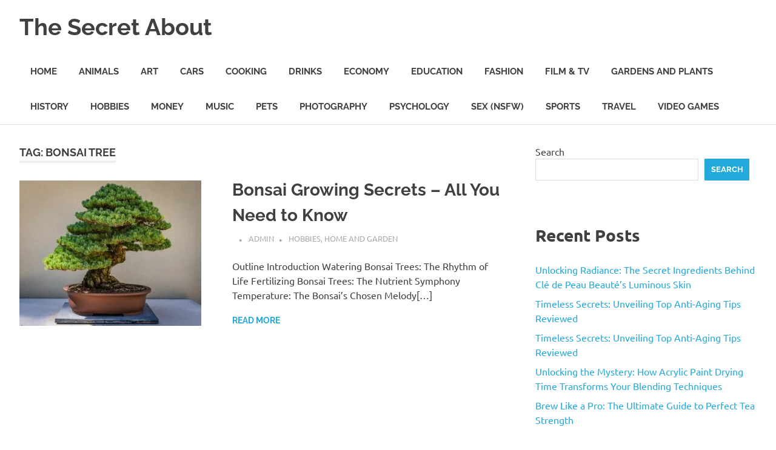

--- FILE ---
content_type: text/html; charset=UTF-8
request_url: https://thesecretabout.com/tag/bonsai-tree/
body_size: 14364
content:
<!DOCTYPE html>
<html lang="en-US">

<head>
<meta charset="UTF-8">
<meta name="viewport" content="width=device-width, initial-scale=1">
<link rel="profile" href="http://gmpg.org/xfn/11">
<link rel="pingback" href="https://thesecretabout.com/xmlrpc.php">

<meta name='robots' content='index, follow, max-image-preview:large, max-snippet:-1, max-video-preview:-1' />

	<!-- This site is optimized with the Yoast SEO plugin v26.8 - https://yoast.com/product/yoast-seo-wordpress/ -->
	<title>bonsai tree Archives - The Secret About</title>
	<link rel="canonical" href="https://thesecretabout.com/tag/bonsai-tree/" />
	<meta property="og:locale" content="en_US" />
	<meta property="og:type" content="article" />
	<meta property="og:title" content="bonsai tree Archives - The Secret About" />
	<meta property="og:url" content="https://thesecretabout.com/tag/bonsai-tree/" />
	<meta property="og:site_name" content="The Secret About" />
	<meta name="twitter:card" content="summary_large_image" />
	<script type="application/ld+json" class="yoast-schema-graph">{"@context":"https://schema.org","@graph":[{"@type":"CollectionPage","@id":"https://thesecretabout.com/tag/bonsai-tree/","url":"https://thesecretabout.com/tag/bonsai-tree/","name":"bonsai tree Archives - The Secret About","isPartOf":{"@id":"https://thesecretabout.com/#website"},"primaryImageOfPage":{"@id":"https://thesecretabout.com/tag/bonsai-tree/#primaryimage"},"image":{"@id":"https://thesecretabout.com/tag/bonsai-tree/#primaryimage"},"thumbnailUrl":"https://thesecretabout.com/wp-content/uploads/2023/08/paewrnasovy.jpg","breadcrumb":{"@id":"https://thesecretabout.com/tag/bonsai-tree/#breadcrumb"},"inLanguage":"en-US"},{"@type":"ImageObject","inLanguage":"en-US","@id":"https://thesecretabout.com/tag/bonsai-tree/#primaryimage","url":"https://thesecretabout.com/wp-content/uploads/2023/08/paewrnasovy.jpg","contentUrl":"https://thesecretabout.com/wp-content/uploads/2023/08/paewrnasovy.jpg","width":1500,"height":1200,"caption":"green plant on brown clay pot"},{"@type":"BreadcrumbList","@id":"https://thesecretabout.com/tag/bonsai-tree/#breadcrumb","itemListElement":[{"@type":"ListItem","position":1,"name":"Home","item":"https://thesecretabout.com/"},{"@type":"ListItem","position":2,"name":"bonsai tree"}]},{"@type":"WebSite","@id":"https://thesecretabout.com/#website","url":"https://thesecretabout.com/","name":"The Secret About","description":"The secrets to the world around you, making your life easier everyday!","potentialAction":[{"@type":"SearchAction","target":{"@type":"EntryPoint","urlTemplate":"https://thesecretabout.com/?s={search_term_string}"},"query-input":{"@type":"PropertyValueSpecification","valueRequired":true,"valueName":"search_term_string"}}],"inLanguage":"en-US"}]}</script>
	<!-- / Yoast SEO plugin. -->


<link rel='dns-prefetch' href='//js.hs-scripts.com' />
<link rel="alternate" type="application/rss+xml" title="The Secret About &raquo; Feed" href="https://thesecretabout.com/feed/" />
<link rel="alternate" type="application/rss+xml" title="The Secret About &raquo; Comments Feed" href="https://thesecretabout.com/comments/feed/" />
<link rel="alternate" type="application/rss+xml" title="The Secret About &raquo; bonsai tree Tag Feed" href="https://thesecretabout.com/tag/bonsai-tree/feed/" />
<style id='wp-img-auto-sizes-contain-inline-css' type='text/css'>
img:is([sizes=auto i],[sizes^="auto," i]){contain-intrinsic-size:3000px 1500px}
/*# sourceURL=wp-img-auto-sizes-contain-inline-css */
</style>

<link rel='stylesheet' id='poseidon-theme-fonts-css' href='https://thesecretabout.com/wp-content/fonts/5b75702339a9fb01556fe637952d4a64.css?ver=20201110' type='text/css' media='all' />
<style id='wp-emoji-styles-inline-css' type='text/css'>

	img.wp-smiley, img.emoji {
		display: inline !important;
		border: none !important;
		box-shadow: none !important;
		height: 1em !important;
		width: 1em !important;
		margin: 0 0.07em !important;
		vertical-align: -0.1em !important;
		background: none !important;
		padding: 0 !important;
	}
/*# sourceURL=wp-emoji-styles-inline-css */
</style>
<link rel='stylesheet' id='wp-block-library-css' href='https://thesecretabout.com/wp-includes/css/dist/block-library/style.min.css?ver=6.9' type='text/css' media='all' />
<style id='wp-block-heading-inline-css' type='text/css'>
h1:where(.wp-block-heading).has-background,h2:where(.wp-block-heading).has-background,h3:where(.wp-block-heading).has-background,h4:where(.wp-block-heading).has-background,h5:where(.wp-block-heading).has-background,h6:where(.wp-block-heading).has-background{padding:1.25em 2.375em}h1.has-text-align-left[style*=writing-mode]:where([style*=vertical-lr]),h1.has-text-align-right[style*=writing-mode]:where([style*=vertical-rl]),h2.has-text-align-left[style*=writing-mode]:where([style*=vertical-lr]),h2.has-text-align-right[style*=writing-mode]:where([style*=vertical-rl]),h3.has-text-align-left[style*=writing-mode]:where([style*=vertical-lr]),h3.has-text-align-right[style*=writing-mode]:where([style*=vertical-rl]),h4.has-text-align-left[style*=writing-mode]:where([style*=vertical-lr]),h4.has-text-align-right[style*=writing-mode]:where([style*=vertical-rl]),h5.has-text-align-left[style*=writing-mode]:where([style*=vertical-lr]),h5.has-text-align-right[style*=writing-mode]:where([style*=vertical-rl]),h6.has-text-align-left[style*=writing-mode]:where([style*=vertical-lr]),h6.has-text-align-right[style*=writing-mode]:where([style*=vertical-rl]){rotate:180deg}
/*# sourceURL=https://thesecretabout.com/wp-includes/blocks/heading/style.min.css */
</style>
<style id='wp-block-latest-posts-inline-css' type='text/css'>
.wp-block-latest-posts{box-sizing:border-box}.wp-block-latest-posts.alignleft{margin-right:2em}.wp-block-latest-posts.alignright{margin-left:2em}.wp-block-latest-posts.wp-block-latest-posts__list{list-style:none}.wp-block-latest-posts.wp-block-latest-posts__list li{clear:both;overflow-wrap:break-word}.wp-block-latest-posts.is-grid{display:flex;flex-wrap:wrap}.wp-block-latest-posts.is-grid li{margin:0 1.25em 1.25em 0;width:100%}@media (min-width:600px){.wp-block-latest-posts.columns-2 li{width:calc(50% - .625em)}.wp-block-latest-posts.columns-2 li:nth-child(2n){margin-right:0}.wp-block-latest-posts.columns-3 li{width:calc(33.33333% - .83333em)}.wp-block-latest-posts.columns-3 li:nth-child(3n){margin-right:0}.wp-block-latest-posts.columns-4 li{width:calc(25% - .9375em)}.wp-block-latest-posts.columns-4 li:nth-child(4n){margin-right:0}.wp-block-latest-posts.columns-5 li{width:calc(20% - 1em)}.wp-block-latest-posts.columns-5 li:nth-child(5n){margin-right:0}.wp-block-latest-posts.columns-6 li{width:calc(16.66667% - 1.04167em)}.wp-block-latest-posts.columns-6 li:nth-child(6n){margin-right:0}}:root :where(.wp-block-latest-posts.is-grid){padding:0}:root :where(.wp-block-latest-posts.wp-block-latest-posts__list){padding-left:0}.wp-block-latest-posts__post-author,.wp-block-latest-posts__post-date{display:block;font-size:.8125em}.wp-block-latest-posts__post-excerpt,.wp-block-latest-posts__post-full-content{margin-bottom:1em;margin-top:.5em}.wp-block-latest-posts__featured-image a{display:inline-block}.wp-block-latest-posts__featured-image img{height:auto;max-width:100%;width:auto}.wp-block-latest-posts__featured-image.alignleft{float:left;margin-right:1em}.wp-block-latest-posts__featured-image.alignright{float:right;margin-left:1em}.wp-block-latest-posts__featured-image.aligncenter{margin-bottom:1em;text-align:center}
/*# sourceURL=https://thesecretabout.com/wp-includes/blocks/latest-posts/style.min.css */
</style>
<style id='wp-block-search-inline-css' type='text/css'>
.wp-block-search__button{margin-left:10px;word-break:normal}.wp-block-search__button.has-icon{line-height:0}.wp-block-search__button svg{height:1.25em;min-height:24px;min-width:24px;width:1.25em;fill:currentColor;vertical-align:text-bottom}:where(.wp-block-search__button){border:1px solid #ccc;padding:6px 10px}.wp-block-search__inside-wrapper{display:flex;flex:auto;flex-wrap:nowrap;max-width:100%}.wp-block-search__label{width:100%}.wp-block-search.wp-block-search__button-only .wp-block-search__button{box-sizing:border-box;display:flex;flex-shrink:0;justify-content:center;margin-left:0;max-width:100%}.wp-block-search.wp-block-search__button-only .wp-block-search__inside-wrapper{min-width:0!important;transition-property:width}.wp-block-search.wp-block-search__button-only .wp-block-search__input{flex-basis:100%;transition-duration:.3s}.wp-block-search.wp-block-search__button-only.wp-block-search__searchfield-hidden,.wp-block-search.wp-block-search__button-only.wp-block-search__searchfield-hidden .wp-block-search__inside-wrapper{overflow:hidden}.wp-block-search.wp-block-search__button-only.wp-block-search__searchfield-hidden .wp-block-search__input{border-left-width:0!important;border-right-width:0!important;flex-basis:0;flex-grow:0;margin:0;min-width:0!important;padding-left:0!important;padding-right:0!important;width:0!important}:where(.wp-block-search__input){appearance:none;border:1px solid #949494;flex-grow:1;font-family:inherit;font-size:inherit;font-style:inherit;font-weight:inherit;letter-spacing:inherit;line-height:inherit;margin-left:0;margin-right:0;min-width:3rem;padding:8px;text-decoration:unset!important;text-transform:inherit}:where(.wp-block-search__button-inside .wp-block-search__inside-wrapper){background-color:#fff;border:1px solid #949494;box-sizing:border-box;padding:4px}:where(.wp-block-search__button-inside .wp-block-search__inside-wrapper) .wp-block-search__input{border:none;border-radius:0;padding:0 4px}:where(.wp-block-search__button-inside .wp-block-search__inside-wrapper) .wp-block-search__input:focus{outline:none}:where(.wp-block-search__button-inside .wp-block-search__inside-wrapper) :where(.wp-block-search__button){padding:4px 8px}.wp-block-search.aligncenter .wp-block-search__inside-wrapper{margin:auto}.wp-block[data-align=right] .wp-block-search.wp-block-search__button-only .wp-block-search__inside-wrapper{float:right}
/*# sourceURL=https://thesecretabout.com/wp-includes/blocks/search/style.min.css */
</style>
<style id='wp-block-group-inline-css' type='text/css'>
.wp-block-group{box-sizing:border-box}:where(.wp-block-group.wp-block-group-is-layout-constrained){position:relative}
/*# sourceURL=https://thesecretabout.com/wp-includes/blocks/group/style.min.css */
</style>
<style id='wp-block-paragraph-inline-css' type='text/css'>
.is-small-text{font-size:.875em}.is-regular-text{font-size:1em}.is-large-text{font-size:2.25em}.is-larger-text{font-size:3em}.has-drop-cap:not(:focus):first-letter{float:left;font-size:8.4em;font-style:normal;font-weight:100;line-height:.68;margin:.05em .1em 0 0;text-transform:uppercase}body.rtl .has-drop-cap:not(:focus):first-letter{float:none;margin-left:.1em}p.has-drop-cap.has-background{overflow:hidden}:root :where(p.has-background){padding:1.25em 2.375em}:where(p.has-text-color:not(.has-link-color)) a{color:inherit}p.has-text-align-left[style*="writing-mode:vertical-lr"],p.has-text-align-right[style*="writing-mode:vertical-rl"]{rotate:180deg}
/*# sourceURL=https://thesecretabout.com/wp-includes/blocks/paragraph/style.min.css */
</style>
<style id='global-styles-inline-css' type='text/css'>
:root{--wp--preset--aspect-ratio--square: 1;--wp--preset--aspect-ratio--4-3: 4/3;--wp--preset--aspect-ratio--3-4: 3/4;--wp--preset--aspect-ratio--3-2: 3/2;--wp--preset--aspect-ratio--2-3: 2/3;--wp--preset--aspect-ratio--16-9: 16/9;--wp--preset--aspect-ratio--9-16: 9/16;--wp--preset--color--black: #000000;--wp--preset--color--cyan-bluish-gray: #abb8c3;--wp--preset--color--white: #ffffff;--wp--preset--color--pale-pink: #f78da7;--wp--preset--color--vivid-red: #cf2e2e;--wp--preset--color--luminous-vivid-orange: #ff6900;--wp--preset--color--luminous-vivid-amber: #fcb900;--wp--preset--color--light-green-cyan: #7bdcb5;--wp--preset--color--vivid-green-cyan: #00d084;--wp--preset--color--pale-cyan-blue: #8ed1fc;--wp--preset--color--vivid-cyan-blue: #0693e3;--wp--preset--color--vivid-purple: #9b51e0;--wp--preset--color--primary: #22aadd;--wp--preset--color--secondary: #0084b7;--wp--preset--color--tertiary: #005e91;--wp--preset--color--accent: #dd2e22;--wp--preset--color--highlight: #00b734;--wp--preset--color--light-gray: #eeeeee;--wp--preset--color--gray: #777777;--wp--preset--color--dark-gray: #404040;--wp--preset--gradient--vivid-cyan-blue-to-vivid-purple: linear-gradient(135deg,rgb(6,147,227) 0%,rgb(155,81,224) 100%);--wp--preset--gradient--light-green-cyan-to-vivid-green-cyan: linear-gradient(135deg,rgb(122,220,180) 0%,rgb(0,208,130) 100%);--wp--preset--gradient--luminous-vivid-amber-to-luminous-vivid-orange: linear-gradient(135deg,rgb(252,185,0) 0%,rgb(255,105,0) 100%);--wp--preset--gradient--luminous-vivid-orange-to-vivid-red: linear-gradient(135deg,rgb(255,105,0) 0%,rgb(207,46,46) 100%);--wp--preset--gradient--very-light-gray-to-cyan-bluish-gray: linear-gradient(135deg,rgb(238,238,238) 0%,rgb(169,184,195) 100%);--wp--preset--gradient--cool-to-warm-spectrum: linear-gradient(135deg,rgb(74,234,220) 0%,rgb(151,120,209) 20%,rgb(207,42,186) 40%,rgb(238,44,130) 60%,rgb(251,105,98) 80%,rgb(254,248,76) 100%);--wp--preset--gradient--blush-light-purple: linear-gradient(135deg,rgb(255,206,236) 0%,rgb(152,150,240) 100%);--wp--preset--gradient--blush-bordeaux: linear-gradient(135deg,rgb(254,205,165) 0%,rgb(254,45,45) 50%,rgb(107,0,62) 100%);--wp--preset--gradient--luminous-dusk: linear-gradient(135deg,rgb(255,203,112) 0%,rgb(199,81,192) 50%,rgb(65,88,208) 100%);--wp--preset--gradient--pale-ocean: linear-gradient(135deg,rgb(255,245,203) 0%,rgb(182,227,212) 50%,rgb(51,167,181) 100%);--wp--preset--gradient--electric-grass: linear-gradient(135deg,rgb(202,248,128) 0%,rgb(113,206,126) 100%);--wp--preset--gradient--midnight: linear-gradient(135deg,rgb(2,3,129) 0%,rgb(40,116,252) 100%);--wp--preset--font-size--small: 13px;--wp--preset--font-size--medium: 20px;--wp--preset--font-size--large: 36px;--wp--preset--font-size--x-large: 42px;--wp--preset--spacing--20: 0.44rem;--wp--preset--spacing--30: 0.67rem;--wp--preset--spacing--40: 1rem;--wp--preset--spacing--50: 1.5rem;--wp--preset--spacing--60: 2.25rem;--wp--preset--spacing--70: 3.38rem;--wp--preset--spacing--80: 5.06rem;--wp--preset--shadow--natural: 6px 6px 9px rgba(0, 0, 0, 0.2);--wp--preset--shadow--deep: 12px 12px 50px rgba(0, 0, 0, 0.4);--wp--preset--shadow--sharp: 6px 6px 0px rgba(0, 0, 0, 0.2);--wp--preset--shadow--outlined: 6px 6px 0px -3px rgb(255, 255, 255), 6px 6px rgb(0, 0, 0);--wp--preset--shadow--crisp: 6px 6px 0px rgb(0, 0, 0);}:where(.is-layout-flex){gap: 0.5em;}:where(.is-layout-grid){gap: 0.5em;}body .is-layout-flex{display: flex;}.is-layout-flex{flex-wrap: wrap;align-items: center;}.is-layout-flex > :is(*, div){margin: 0;}body .is-layout-grid{display: grid;}.is-layout-grid > :is(*, div){margin: 0;}:where(.wp-block-columns.is-layout-flex){gap: 2em;}:where(.wp-block-columns.is-layout-grid){gap: 2em;}:where(.wp-block-post-template.is-layout-flex){gap: 1.25em;}:where(.wp-block-post-template.is-layout-grid){gap: 1.25em;}.has-black-color{color: var(--wp--preset--color--black) !important;}.has-cyan-bluish-gray-color{color: var(--wp--preset--color--cyan-bluish-gray) !important;}.has-white-color{color: var(--wp--preset--color--white) !important;}.has-pale-pink-color{color: var(--wp--preset--color--pale-pink) !important;}.has-vivid-red-color{color: var(--wp--preset--color--vivid-red) !important;}.has-luminous-vivid-orange-color{color: var(--wp--preset--color--luminous-vivid-orange) !important;}.has-luminous-vivid-amber-color{color: var(--wp--preset--color--luminous-vivid-amber) !important;}.has-light-green-cyan-color{color: var(--wp--preset--color--light-green-cyan) !important;}.has-vivid-green-cyan-color{color: var(--wp--preset--color--vivid-green-cyan) !important;}.has-pale-cyan-blue-color{color: var(--wp--preset--color--pale-cyan-blue) !important;}.has-vivid-cyan-blue-color{color: var(--wp--preset--color--vivid-cyan-blue) !important;}.has-vivid-purple-color{color: var(--wp--preset--color--vivid-purple) !important;}.has-black-background-color{background-color: var(--wp--preset--color--black) !important;}.has-cyan-bluish-gray-background-color{background-color: var(--wp--preset--color--cyan-bluish-gray) !important;}.has-white-background-color{background-color: var(--wp--preset--color--white) !important;}.has-pale-pink-background-color{background-color: var(--wp--preset--color--pale-pink) !important;}.has-vivid-red-background-color{background-color: var(--wp--preset--color--vivid-red) !important;}.has-luminous-vivid-orange-background-color{background-color: var(--wp--preset--color--luminous-vivid-orange) !important;}.has-luminous-vivid-amber-background-color{background-color: var(--wp--preset--color--luminous-vivid-amber) !important;}.has-light-green-cyan-background-color{background-color: var(--wp--preset--color--light-green-cyan) !important;}.has-vivid-green-cyan-background-color{background-color: var(--wp--preset--color--vivid-green-cyan) !important;}.has-pale-cyan-blue-background-color{background-color: var(--wp--preset--color--pale-cyan-blue) !important;}.has-vivid-cyan-blue-background-color{background-color: var(--wp--preset--color--vivid-cyan-blue) !important;}.has-vivid-purple-background-color{background-color: var(--wp--preset--color--vivid-purple) !important;}.has-black-border-color{border-color: var(--wp--preset--color--black) !important;}.has-cyan-bluish-gray-border-color{border-color: var(--wp--preset--color--cyan-bluish-gray) !important;}.has-white-border-color{border-color: var(--wp--preset--color--white) !important;}.has-pale-pink-border-color{border-color: var(--wp--preset--color--pale-pink) !important;}.has-vivid-red-border-color{border-color: var(--wp--preset--color--vivid-red) !important;}.has-luminous-vivid-orange-border-color{border-color: var(--wp--preset--color--luminous-vivid-orange) !important;}.has-luminous-vivid-amber-border-color{border-color: var(--wp--preset--color--luminous-vivid-amber) !important;}.has-light-green-cyan-border-color{border-color: var(--wp--preset--color--light-green-cyan) !important;}.has-vivid-green-cyan-border-color{border-color: var(--wp--preset--color--vivid-green-cyan) !important;}.has-pale-cyan-blue-border-color{border-color: var(--wp--preset--color--pale-cyan-blue) !important;}.has-vivid-cyan-blue-border-color{border-color: var(--wp--preset--color--vivid-cyan-blue) !important;}.has-vivid-purple-border-color{border-color: var(--wp--preset--color--vivid-purple) !important;}.has-vivid-cyan-blue-to-vivid-purple-gradient-background{background: var(--wp--preset--gradient--vivid-cyan-blue-to-vivid-purple) !important;}.has-light-green-cyan-to-vivid-green-cyan-gradient-background{background: var(--wp--preset--gradient--light-green-cyan-to-vivid-green-cyan) !important;}.has-luminous-vivid-amber-to-luminous-vivid-orange-gradient-background{background: var(--wp--preset--gradient--luminous-vivid-amber-to-luminous-vivid-orange) !important;}.has-luminous-vivid-orange-to-vivid-red-gradient-background{background: var(--wp--preset--gradient--luminous-vivid-orange-to-vivid-red) !important;}.has-very-light-gray-to-cyan-bluish-gray-gradient-background{background: var(--wp--preset--gradient--very-light-gray-to-cyan-bluish-gray) !important;}.has-cool-to-warm-spectrum-gradient-background{background: var(--wp--preset--gradient--cool-to-warm-spectrum) !important;}.has-blush-light-purple-gradient-background{background: var(--wp--preset--gradient--blush-light-purple) !important;}.has-blush-bordeaux-gradient-background{background: var(--wp--preset--gradient--blush-bordeaux) !important;}.has-luminous-dusk-gradient-background{background: var(--wp--preset--gradient--luminous-dusk) !important;}.has-pale-ocean-gradient-background{background: var(--wp--preset--gradient--pale-ocean) !important;}.has-electric-grass-gradient-background{background: var(--wp--preset--gradient--electric-grass) !important;}.has-midnight-gradient-background{background: var(--wp--preset--gradient--midnight) !important;}.has-small-font-size{font-size: var(--wp--preset--font-size--small) !important;}.has-medium-font-size{font-size: var(--wp--preset--font-size--medium) !important;}.has-large-font-size{font-size: var(--wp--preset--font-size--large) !important;}.has-x-large-font-size{font-size: var(--wp--preset--font-size--x-large) !important;}
/*# sourceURL=global-styles-inline-css */
</style>

<style id='classic-theme-styles-inline-css' type='text/css'>
/*! This file is auto-generated */
.wp-block-button__link{color:#fff;background-color:#32373c;border-radius:9999px;box-shadow:none;text-decoration:none;padding:calc(.667em + 2px) calc(1.333em + 2px);font-size:1.125em}.wp-block-file__button{background:#32373c;color:#fff;text-decoration:none}
/*# sourceURL=/wp-includes/css/classic-themes.min.css */
</style>
<link rel='stylesheet' id='related-posts-by-taxonomy-css' href='https://thesecretabout.com/wp-content/plugins/related-posts-by-taxonomy/includes/assets/css/styles.css?ver=6.9' type='text/css' media='all' />
<link rel='stylesheet' id='ez-toc-css' href='https://thesecretabout.com/wp-content/plugins/easy-table-of-contents/assets/css/screen.min.css?ver=2.0.80' type='text/css' media='all' />
<style id='ez-toc-inline-css' type='text/css'>
div#ez-toc-container .ez-toc-title {font-size: 120%;}div#ez-toc-container .ez-toc-title {font-weight: 500;}div#ez-toc-container ul li , div#ez-toc-container ul li a {font-size: 95%;}div#ez-toc-container ul li , div#ez-toc-container ul li a {font-weight: 500;}div#ez-toc-container nav ul ul li {font-size: 90%;}.ez-toc-box-title {font-weight: bold; margin-bottom: 10px; text-align: center; text-transform: uppercase; letter-spacing: 1px; color: #666; padding-bottom: 5px;position:absolute;top:-4%;left:5%;background-color: inherit;transition: top 0.3s ease;}.ez-toc-box-title.toc-closed {top:-25%;}
.ez-toc-container-direction {direction: ltr;}.ez-toc-counter ul{counter-reset: item ;}.ez-toc-counter nav ul li a::before {content: counters(item, '.', decimal) '. ';display: inline-block;counter-increment: item;flex-grow: 0;flex-shrink: 0;margin-right: .2em; float: left; }.ez-toc-widget-direction {direction: ltr;}.ez-toc-widget-container ul{counter-reset: item ;}.ez-toc-widget-container nav ul li a::before {content: counters(item, '.', decimal) '. ';display: inline-block;counter-increment: item;flex-grow: 0;flex-shrink: 0;margin-right: .2em; float: left; }
/*# sourceURL=ez-toc-inline-css */
</style>
<link rel='stylesheet' id='poseidon-stylesheet-css' href='https://thesecretabout.com/wp-content/themes/poseidon/style.css?ver=2.4.2' type='text/css' media='all' />
<style id='poseidon-stylesheet-inline-css' type='text/css'>
.site-description, .type-post .entry-footer .entry-tags { position: absolute; clip: rect(1px, 1px, 1px, 1px); width: 1px; height: 1px; overflow: hidden; }
/*# sourceURL=poseidon-stylesheet-inline-css */
</style>
<script type="text/javascript" src="https://thesecretabout.com/wp-includes/js/jquery/jquery.min.js?ver=3.7.1" id="jquery-core-js"></script>
<script type="text/javascript" src="https://thesecretabout.com/wp-includes/js/jquery/jquery-migrate.min.js?ver=3.4.1" id="jquery-migrate-js"></script>
<script type="text/javascript" src="https://thesecretabout.com/wp-content/themes/poseidon/assets/js/svgxuse.min.js?ver=1.2.6" id="svgxuse-js"></script>
<link rel="https://api.w.org/" href="https://thesecretabout.com/wp-json/" /><link rel="alternate" title="JSON" type="application/json" href="https://thesecretabout.com/wp-json/wp/v2/tags/244" /><link rel="EditURI" type="application/rsd+xml" title="RSD" href="https://thesecretabout.com/xmlrpc.php?rsd" />
<meta name="generator" content="WordPress 6.9" />
			<!-- DO NOT COPY THIS SNIPPET! Start of Page Analytics Tracking for HubSpot WordPress plugin v11.3.37-->
			<script class="hsq-set-content-id" data-content-id="listing-page">
				var _hsq = _hsq || [];
				_hsq.push(["setContentType", "listing-page"]);
			</script>
			<!-- DO NOT COPY THIS SNIPPET! End of Page Analytics Tracking for HubSpot WordPress plugin -->
			<!-- Analytics by WP Statistics - https://wp-statistics.com -->
</head>

<body class="archive tag tag-bonsai-tree tag-244 wp-embed-responsive wp-theme-poseidon post-layout-small">

	
	<div id="page" class="hfeed site">

		<a class="skip-link screen-reader-text" href="#content">Skip to content</a>

		
		
		<header id="masthead" class="site-header clearfix" role="banner">

			<div class="header-main container clearfix">

				<div id="logo" class="site-branding clearfix">

										
			<p class="site-title"><a href="https://thesecretabout.com/" rel="home">The Secret About</a></p>

								
			<p class="site-description">The secrets to the world around you, making your life easier everyday!</p>

			
				</div><!-- .site-branding -->

				

	<button class="primary-menu-toggle menu-toggle" aria-controls="primary-menu" aria-expanded="false" >
		<svg class="icon icon-menu" aria-hidden="true" role="img"> <use xlink:href="https://thesecretabout.com/wp-content/themes/poseidon/assets/icons/genericons-neue.svg#menu"></use> </svg><svg class="icon icon-close" aria-hidden="true" role="img"> <use xlink:href="https://thesecretabout.com/wp-content/themes/poseidon/assets/icons/genericons-neue.svg#close"></use> </svg>		<span class="menu-toggle-text screen-reader-text">Menu</span>
	</button>

	<div class="primary-navigation">

		<nav id="site-navigation" class="main-navigation" role="navigation"  aria-label="Primary Menu">

			<ul id="primary-menu" class="menu"><li id="menu-item-131" class="menu-item menu-item-type-custom menu-item-object-custom menu-item-home menu-item-131"><a href="http://thesecretabout.com">Home</a></li>
<li id="menu-item-748" class="menu-item menu-item-type-taxonomy menu-item-object-category menu-item-748"><a href="https://thesecretabout.com/category/animals/">Animals</a></li>
<li id="menu-item-749" class="menu-item menu-item-type-taxonomy menu-item-object-category menu-item-749"><a href="https://thesecretabout.com/category/art/">Art</a></li>
<li id="menu-item-750" class="menu-item menu-item-type-taxonomy menu-item-object-category menu-item-750"><a href="https://thesecretabout.com/category/cars/">Cars</a></li>
<li id="menu-item-751" class="menu-item menu-item-type-taxonomy menu-item-object-category menu-item-751"><a href="https://thesecretabout.com/category/cooking/">Cooking</a></li>
<li id="menu-item-760" class="menu-item menu-item-type-taxonomy menu-item-object-category menu-item-760"><a href="https://thesecretabout.com/category/drinks/">Drinks</a></li>
<li id="menu-item-752" class="menu-item menu-item-type-taxonomy menu-item-object-category menu-item-752"><a href="https://thesecretabout.com/category/economy/">Economy</a></li>
<li id="menu-item-766" class="menu-item menu-item-type-taxonomy menu-item-object-category menu-item-766"><a href="https://thesecretabout.com/category/education/">Education</a></li>
<li id="menu-item-906" class="menu-item menu-item-type-taxonomy menu-item-object-category menu-item-906"><a href="https://thesecretabout.com/category/fashion-secrets/">Fashion</a></li>
<li id="menu-item-923" class="menu-item menu-item-type-taxonomy menu-item-object-category menu-item-923"><a href="https://thesecretabout.com/category/film-and-tv/">Film &amp; TV</a></li>
<li id="menu-item-772" class="menu-item menu-item-type-taxonomy menu-item-object-category menu-item-772"><a href="https://thesecretabout.com/category/gardens_and_plants/">Gardens and Plants</a></li>
<li id="menu-item-912" class="menu-item menu-item-type-taxonomy menu-item-object-category menu-item-912"><a href="https://thesecretabout.com/category/history-secrets/">History</a></li>
<li id="menu-item-896" class="menu-item menu-item-type-taxonomy menu-item-object-category menu-item-896"><a href="https://thesecretabout.com/category/hobbies/">Hobbies</a></li>
<li id="menu-item-824" class="menu-item menu-item-type-taxonomy menu-item-object-category menu-item-824"><a href="https://thesecretabout.com/category/money/">Money</a></li>
<li id="menu-item-919" class="menu-item menu-item-type-taxonomy menu-item-object-category menu-item-919"><a href="https://thesecretabout.com/category/music-secrets/">Music</a></li>
<li id="menu-item-825" class="menu-item menu-item-type-taxonomy menu-item-object-category menu-item-825"><a href="https://thesecretabout.com/category/pets/">Pets</a></li>
<li id="menu-item-915" class="menu-item menu-item-type-taxonomy menu-item-object-category menu-item-915"><a href="https://thesecretabout.com/category/photography-secrets/">Photography</a></li>
<li id="menu-item-909" class="menu-item menu-item-type-taxonomy menu-item-object-category menu-item-909"><a href="https://thesecretabout.com/category/psychology/">Psychology</a></li>
<li id="menu-item-833" class="menu-item menu-item-type-taxonomy menu-item-object-category menu-item-833"><a href="https://thesecretabout.com/category/sex/">Sex (NSFW)</a></li>
<li id="menu-item-881" class="menu-item menu-item-type-taxonomy menu-item-object-category menu-item-881"><a href="https://thesecretabout.com/category/sports/">Sports</a></li>
<li id="menu-item-895" class="menu-item menu-item-type-taxonomy menu-item-object-category menu-item-895"><a href="https://thesecretabout.com/category/travel/">Travel</a></li>
<li id="menu-item-892" class="menu-item menu-item-type-taxonomy menu-item-object-category menu-item-892"><a href="https://thesecretabout.com/category/videogames/">Video Games</a></li>
</ul>		</nav><!-- #site-navigation -->

	</div><!-- .primary-navigation -->



			</div><!-- .header-main -->

		</header><!-- #masthead -->

		
		
		
		
		<div id="content" class="site-content container clearfix">

	<section id="primary" class="content-area">
		<main id="main" class="site-main" role="main">

		
			<header class="page-header">

				<h1 class="archive-title">Tag: <span>bonsai tree</span></h1>				
			</header><!-- .page-header -->

			<div id="post-wrapper" class="post-wrapper clearfix">

				
<article id="post-406" class="post-406 post type-post status-publish format-standard has-post-thumbnail hentry category-hobbies category-home-and-garden tag-bonsai tag-bonsai-tree tag-bonsai-trees tag-grow tag-growing tag-miniature tag-secret tag-secrets tag-trees">

	
			<a class="post-thumbnail-small" href="https://thesecretabout.com/bonsai-secrets/" rel="bookmark">
				<img width="300" height="240" src="https://thesecretabout.com/wp-content/uploads/2023/08/paewrnasovy.jpg" class="attachment-poseidon-thumbnail-medium size-poseidon-thumbnail-medium wp-post-image" alt="green plant on brown clay pot" decoding="async" fetchpriority="high" srcset="https://thesecretabout.com/wp-content/uploads/2023/08/paewrnasovy.jpg 1500w, https://thesecretabout.com/wp-content/uploads/2023/08/paewrnasovy-300x240.jpg 300w, https://thesecretabout.com/wp-content/uploads/2023/08/paewrnasovy-1024x819.jpg 1024w, https://thesecretabout.com/wp-content/uploads/2023/08/paewrnasovy-768x614.jpg 768w, https://thesecretabout.com/wp-content/uploads/2023/08/paewrnasovy-1422x1138.jpg 1422w, https://thesecretabout.com/wp-content/uploads/2023/08/paewrnasovy-1074x859.jpg 1074w, https://thesecretabout.com/wp-content/uploads/2023/08/paewrnasovy-755x604.jpg 755w, https://thesecretabout.com/wp-content/uploads/2023/08/paewrnasovy-360x288.jpg 360w" sizes="(max-width: 300px) 100vw, 300px" />			</a>

			
	<div class="post-content">

		<header class="entry-header">

			<h2 class="entry-title"><a href="https://thesecretabout.com/bonsai-secrets/" rel="bookmark">Bonsai Growing Secrets &#8211; All You Need to Know</a></h2>
			<div class="entry-meta"><span class="meta-date"><a href="https://thesecretabout.com/bonsai-secrets/" title="" rel="bookmark"><time class="entry-date published updated" datetime="2022-08-26T22:13:14+00:00"></time></a></span><span class="meta-author"> <span class="author vcard"><a class="url fn n" href="https://thesecretabout.com/author/admin/" title="View all posts by Admin" rel="author">Admin</a></span></span><span class="meta-category"> <a href="https://thesecretabout.com/category/hobbies/" rel="category tag">Hobbies</a>, <a href="https://thesecretabout.com/category/home-and-garden/" rel="category tag">Home and Garden</a></span></div>
		</header><!-- .entry-header -->

		<div class="entry-content entry-excerpt clearfix">
			<p>Outline Introduction Watering Bonsai Trees: The Rhythm of Life Fertilizing Bonsai Trees: The Nutrient Symphony Temperature: The Bonsai&rsquo;s Chosen Melody[&#8230;]</p>
			
			<a href="https://thesecretabout.com/bonsai-secrets/" class="more-link">Read more</a>

					</div><!-- .entry-content -->

	</div>

</article>

			</div>

			
		</main><!-- #main -->
	</section><!-- #primary -->

	
	<section id="secondary" class="sidebar widget-area clearfix" role="complementary">

		<aside id="block-2" class="widget widget_block widget_search clearfix"><form role="search" method="get" action="https://thesecretabout.com/" class="wp-block-search__button-outside wp-block-search__text-button wp-block-search"    ><label class="wp-block-search__label" for="wp-block-search__input-1" >Search</label><div class="wp-block-search__inside-wrapper" ><input class="wp-block-search__input" id="wp-block-search__input-1" placeholder="" value="" type="search" name="s" required /><button aria-label="Search" class="wp-block-search__button wp-element-button" type="submit" >Search</button></div></form></aside><aside id="block-3" class="widget widget_block clearfix">
<div class="wp-block-group"><div class="wp-block-group__inner-container is-layout-flow wp-block-group-is-layout-flow">
<h2 class="wp-block-heading">Recent Posts</h2>


<ul class="wp-block-latest-posts__list wp-block-latest-posts"><li><a class="wp-block-latest-posts__post-title" href="https://thesecretabout.com/unlocking-radiance-the-secret-ingredients-behind-cle-de-peau-beautes-luminous-skin/">Unlocking Radiance: The Secret Ingredients Behind Clé de Peau Beauté’s Luminous Skin</a></li>
<li><a class="wp-block-latest-posts__post-title" href="https://thesecretabout.com/timeless-secrets-unveiling-top-anti-aging-tips-reviewed-2/">Timeless Secrets: Unveiling Top Anti-Aging Tips Reviewed</a></li>
<li><a class="wp-block-latest-posts__post-title" href="https://thesecretabout.com/timeless-secrets-unveiling-top-anti-aging-tips-reviewed/">Timeless Secrets: Unveiling Top Anti-Aging Tips Reviewed</a></li>
<li><a class="wp-block-latest-posts__post-title" href="https://thesecretabout.com/unlocking-the-mystery-how-acrylic-paint-drying-time-transforms-your-blending-techniques/">Unlocking the Mystery: How Acrylic Paint Drying Time Transforms Your Blending Techniques</a></li>
<li><a class="wp-block-latest-posts__post-title" href="https://thesecretabout.com/brew-like-a-pro-the-ultimate-guide-to-perfect-tea-strength/">Brew Like a Pro: The Ultimate Guide to Perfect Tea Strength</a></li>
</ul></div></div>
</aside><aside id="block-4" class="widget widget_block clearfix">
<div class="wp-block-group"><div class="wp-block-group__inner-container is-layout-flow wp-block-group-is-layout-flow">
<h2 class="wp-block-heading">"As an Amazon Associate I earn from qualifying purchases."</h2>



<p class="">More info <a href="https://thesecretabout.com/affiliate-disclaimer/">Here</a></p>
</div></div>
</aside><aside id="related-posts-by-taxonomy-2" class="widget related_posts_by_taxonomy clearfix">
<div class="widget-header"><h3 class="widget-title">Related Posts</h3></div>
<div id='rpbt-related-gallery-1' class='gallery related-gallery related-galleryid-406 gallery-columns-3 gallery-size-thumbnail'><figure class='gallery-item' role='group' aria-label='Birdwatching on a Budget: A Beginner’s Guide to Affordable Birding'>
			<div class='gallery-icon landscape'>
				<a href='https://thesecretabout.com/birdwatching-on-a-budget-a-beginners-guide-to-affordable-birding/'><img width="150" height="150" src="https://thesecretabout.com/wp-content/uploads/2025/03/1742389170-150x150.png" class="attachment-thumbnail size-thumbnail" alt="" aria-describedby="rpbt-related-gallery-1-875" decoding="async" loading="lazy" srcset="https://thesecretabout.com/wp-content/uploads/2025/03/1742389170-150x150.png 150w, https://thesecretabout.com/wp-content/uploads/2025/03/1742389170-300x300.png 300w, https://thesecretabout.com/wp-content/uploads/2025/03/1742389170-768x768.png 768w, https://thesecretabout.com/wp-content/uploads/2025/03/1742389170-120x120.png 120w, https://thesecretabout.com/wp-content/uploads/2025/03/1742389170.png 1024w" sizes="auto, (max-width: 150px) 100vw, 150px" /></a>
			</div>
				<figcaption class='wp-caption-text gallery-caption' id='rpbt-related-gallery-1-875'>
				Birdwatching on a Budget: A Beginner’s Guide to Affordable Birding
				</figcaption></figure><figure class='gallery-item' role='group' aria-label='The Secrets you need to know about Dog Grooming'>
			<div class='gallery-icon landscape'>
				<a href='https://thesecretabout.com/dog-grooming-secrets/'><img width="150" height="150" src="https://thesecretabout.com/wp-content/uploads/2022/07/DogGrooming1-1280x720-1-150x150.jpg" class="attachment-thumbnail size-thumbnail" alt="" aria-describedby="rpbt-related-gallery-1-200" decoding="async" loading="lazy" srcset="https://thesecretabout.com/wp-content/uploads/2022/07/DogGrooming1-1280x720-1-150x150.jpg 150w, https://thesecretabout.com/wp-content/uploads/2022/07/DogGrooming1-1280x720-1-360x360.jpg 360w, https://thesecretabout.com/wp-content/uploads/2022/07/DogGrooming1-1280x720-1-100x100.jpg 100w" sizes="auto, (max-width: 150px) 100vw, 150px" /></a>
			</div>
				<figcaption class='wp-caption-text gallery-caption' id='rpbt-related-gallery-1-200'>
				The Secrets you need to know about Dog Grooming
				</figcaption></figure><figure class='gallery-item' role='group' aria-label='Effective Teeth Care Secrets: Unlocking the Secrets to Dental Health'>
			<div class='gallery-icon landscape'>
				<a href='https://thesecretabout.com/secrets-to-keep-strong-teeth/'><img width="150" height="150" src="https://thesecretabout.com/wp-content/uploads/2022/07/unnamed-150x150.jpg" class="attachment-thumbnail size-thumbnail" alt="" aria-describedby="rpbt-related-gallery-1-60" decoding="async" loading="lazy" /></a>
			</div>
				<figcaption class='wp-caption-text gallery-caption' id='rpbt-related-gallery-1-60'>
				Effective Teeth Care Secrets: Unlocking the Secrets to Dental Health
				</figcaption></figure><figure class='gallery-item' role='group' aria-label='Disneyland California Secrets: Unlocking 15 Hidden Gems'>
			<div class='gallery-icon landscape'>
				<a href='https://thesecretabout.com/disneyland-secrets/'><img width="150" height="150" src="https://thesecretabout.com/wp-content/uploads/2022/07/ezgif-3-4cafc0ecdc-150x150.jpg" class="attachment-thumbnail size-thumbnail" alt="" aria-describedby="rpbt-related-gallery-1-16" decoding="async" loading="lazy" srcset="https://thesecretabout.com/wp-content/uploads/2022/07/ezgif-3-4cafc0ecdc-150x150.jpg 150w, https://thesecretabout.com/wp-content/uploads/2022/07/ezgif-3-4cafc0ecdc-360x360.jpg 360w" sizes="auto, (max-width: 150px) 100vw, 150px" /></a>
			</div>
				<figcaption class='wp-caption-text gallery-caption' id='rpbt-related-gallery-1-16'>
				Disneyland California Secrets: Unlocking 15 Hidden Gems
				</figcaption></figure><figure class='gallery-item' role='group' aria-label='Unveiling Septic Tank Secrets: Tips for Maintenance and Troubleshooting'>
			<div class='gallery-icon landscape'>
				<a href='https://thesecretabout.com/septic-tank-secrets/'><img width="150" height="150" src="https://thesecretabout.com/wp-content/uploads/2022/08/Champion-4-Toilet-731BA101S020_5-150x150.jpg" class="attachment-thumbnail size-thumbnail" alt="" aria-describedby="rpbt-related-gallery-1-238" decoding="async" loading="lazy" srcset="https://thesecretabout.com/wp-content/uploads/2022/08/Champion-4-Toilet-731BA101S020_5-150x150.jpg 150w, https://thesecretabout.com/wp-content/uploads/2022/08/Champion-4-Toilet-731BA101S020_5-300x300.jpg 300w, https://thesecretabout.com/wp-content/uploads/2022/08/Champion-4-Toilet-731BA101S020_5-1024x1024.jpg 1024w, https://thesecretabout.com/wp-content/uploads/2022/08/Champion-4-Toilet-731BA101S020_5-768x768.jpg 768w, https://thesecretabout.com/wp-content/uploads/2022/08/Champion-4-Toilet-731BA101S020_5-1536x1536.jpg 1536w, https://thesecretabout.com/wp-content/uploads/2022/08/Champion-4-Toilet-731BA101S020_5-1422x1422.jpg 1422w, https://thesecretabout.com/wp-content/uploads/2022/08/Champion-4-Toilet-731BA101S020_5-1074x1074.jpg 1074w, https://thesecretabout.com/wp-content/uploads/2022/08/Champion-4-Toilet-731BA101S020_5-755x755.jpg 755w, https://thesecretabout.com/wp-content/uploads/2022/08/Champion-4-Toilet-731BA101S020_5-360x360.jpg 360w, https://thesecretabout.com/wp-content/uploads/2022/08/Champion-4-Toilet-731BA101S020_5-100x100.jpg 100w, https://thesecretabout.com/wp-content/uploads/2022/08/Champion-4-Toilet-731BA101S020_5.jpg 2000w" sizes="auto, (max-width: 150px) 100vw, 150px" /></a>
			</div>
				<figcaption class='wp-caption-text gallery-caption' id='rpbt-related-gallery-1-238'>
				Unveiling Septic Tank Secrets: Tips for Maintenance and Troubleshooting
				</figcaption></figure>
		</div>
</aside>
	</section><!-- #secondary -->



	</div><!-- #content -->

	
	<div id="footer" class="footer-wrap">

		<footer id="colophon" class="site-footer container clearfix" role="contentinfo">

			
			<div id="footer-text" class="site-info">
				
	<span class="credit-link">
		WordPress Theme: Poseidon by ThemeZee.	</span>

				</div><!-- .site-info -->

		</footer><!-- #colophon -->

	</div>

</div><!-- #page -->

<script type="speculationrules">
{"prefetch":[{"source":"document","where":{"and":[{"href_matches":"/*"},{"not":{"href_matches":["/wp-*.php","/wp-admin/*","/wp-content/uploads/*","/wp-content/*","/wp-content/plugins/*","/wp-content/themes/poseidon/*","/*\\?(.+)"]}},{"not":{"selector_matches":"a[rel~=\"nofollow\"]"}},{"not":{"selector_matches":".no-prefetch, .no-prefetch a"}}]},"eagerness":"conservative"}]}
</script>
<script type="text/javascript" id="leadin-script-loader-js-js-extra">
/* <![CDATA[ */
var leadin_wordpress = {"userRole":"visitor","pageType":"archive","leadinPluginVersion":"11.3.37"};
//# sourceURL=leadin-script-loader-js-js-extra
/* ]]> */
</script>
<script type="text/javascript" src="https://js.hs-scripts.com/22370868.js?integration=WordPress&amp;ver=11.3.37" id="leadin-script-loader-js-js"></script>
<script type="text/javascript" id="ez-toc-scroll-scriptjs-js-extra">
/* <![CDATA[ */
var eztoc_smooth_local = {"scroll_offset":"30","add_request_uri":"","add_self_reference_link":""};
//# sourceURL=ez-toc-scroll-scriptjs-js-extra
/* ]]> */
</script>
<script type="text/javascript" src="https://thesecretabout.com/wp-content/plugins/easy-table-of-contents/assets/js/smooth_scroll.min.js?ver=2.0.80" id="ez-toc-scroll-scriptjs-js"></script>
<script type="text/javascript" src="https://thesecretabout.com/wp-content/plugins/easy-table-of-contents/vendor/js-cookie/js.cookie.min.js?ver=2.2.1" id="ez-toc-js-cookie-js"></script>
<script type="text/javascript" src="https://thesecretabout.com/wp-content/plugins/easy-table-of-contents/vendor/sticky-kit/jquery.sticky-kit.min.js?ver=1.9.2" id="ez-toc-jquery-sticky-kit-js"></script>
<script type="text/javascript" id="ez-toc-js-js-extra">
/* <![CDATA[ */
var ezTOC = {"smooth_scroll":"1","visibility_hide_by_default":"","scroll_offset":"30","fallbackIcon":"\u003Cspan class=\"\"\u003E\u003Cspan class=\"eztoc-hide\" style=\"display:none;\"\u003EToggle\u003C/span\u003E\u003Cspan class=\"ez-toc-icon-toggle-span\"\u003E\u003Csvg style=\"fill: #999;color:#999\" xmlns=\"http://www.w3.org/2000/svg\" class=\"list-377408\" width=\"20px\" height=\"20px\" viewBox=\"0 0 24 24\" fill=\"none\"\u003E\u003Cpath d=\"M6 6H4v2h2V6zm14 0H8v2h12V6zM4 11h2v2H4v-2zm16 0H8v2h12v-2zM4 16h2v2H4v-2zm16 0H8v2h12v-2z\" fill=\"currentColor\"\u003E\u003C/path\u003E\u003C/svg\u003E\u003Csvg style=\"fill: #999;color:#999\" class=\"arrow-unsorted-368013\" xmlns=\"http://www.w3.org/2000/svg\" width=\"10px\" height=\"10px\" viewBox=\"0 0 24 24\" version=\"1.2\" baseProfile=\"tiny\"\u003E\u003Cpath d=\"M18.2 9.3l-6.2-6.3-6.2 6.3c-.2.2-.3.4-.3.7s.1.5.3.7c.2.2.4.3.7.3h11c.3 0 .5-.1.7-.3.2-.2.3-.5.3-.7s-.1-.5-.3-.7zM5.8 14.7l6.2 6.3 6.2-6.3c.2-.2.3-.5.3-.7s-.1-.5-.3-.7c-.2-.2-.4-.3-.7-.3h-11c-.3 0-.5.1-.7.3-.2.2-.3.5-.3.7s.1.5.3.7z\"/\u003E\u003C/svg\u003E\u003C/span\u003E\u003C/span\u003E","chamomile_theme_is_on":""};
//# sourceURL=ez-toc-js-js-extra
/* ]]> */
</script>
<script type="text/javascript" src="https://thesecretabout.com/wp-content/plugins/easy-table-of-contents/assets/js/front.min.js?ver=2.0.80-1767172471" id="ez-toc-js-js"></script>
<script type="text/javascript" id="poseidon-navigation-js-extra">
/* <![CDATA[ */
var poseidonScreenReaderText = {"expand":"Expand child menu","collapse":"Collapse child menu","icon":"\u003Csvg class=\"icon icon-expand\" aria-hidden=\"true\" role=\"img\"\u003E \u003Cuse xlink:href=\"https://thesecretabout.com/wp-content/themes/poseidon/assets/icons/genericons-neue.svg#expand\"\u003E\u003C/use\u003E \u003C/svg\u003E"};
//# sourceURL=poseidon-navigation-js-extra
/* ]]> */
</script>
<script type="text/javascript" src="https://thesecretabout.com/wp-content/themes/poseidon/assets/js/navigation.min.js?ver=20220224" id="poseidon-navigation-js"></script>
<script type="text/javascript" id="wp-statistics-tracker-js-extra">
/* <![CDATA[ */
var WP_Statistics_Tracker_Object = {"requestUrl":"https://thesecretabout.com/wp-json/wp-statistics/v2","ajaxUrl":"https://thesecretabout.com/wp-admin/admin-ajax.php","hitParams":{"wp_statistics_hit":1,"source_type":"post_tag","source_id":244,"search_query":"","signature":"929a5ff7028aeafdb63d553a42adce95","endpoint":"hit"},"option":{"dntEnabled":"","bypassAdBlockers":false,"consentIntegration":{"name":null,"status":[]},"isPreview":false,"userOnline":false,"trackAnonymously":false,"isWpConsentApiActive":false,"consentLevel":"functional"},"isLegacyEventLoaded":"","customEventAjaxUrl":"https://thesecretabout.com/wp-admin/admin-ajax.php?action=wp_statistics_custom_event&nonce=2a0ecaabd0","onlineParams":{"wp_statistics_hit":1,"source_type":"post_tag","source_id":244,"search_query":"","signature":"929a5ff7028aeafdb63d553a42adce95","action":"wp_statistics_online_check"},"jsCheckTime":"60000"};
//# sourceURL=wp-statistics-tracker-js-extra
/* ]]> */
</script>
<script type="text/javascript" src="https://thesecretabout.com/wp-content/plugins/wp-statistics/assets/js/tracker.js?ver=14.16" id="wp-statistics-tracker-js"></script>
<script id="wp-emoji-settings" type="application/json">
{"baseUrl":"https://s.w.org/images/core/emoji/17.0.2/72x72/","ext":".png","svgUrl":"https://s.w.org/images/core/emoji/17.0.2/svg/","svgExt":".svg","source":{"concatemoji":"https://thesecretabout.com/wp-includes/js/wp-emoji-release.min.js?ver=6.9"}}
</script>
<script type="module">
/* <![CDATA[ */
/*! This file is auto-generated */
const a=JSON.parse(document.getElementById("wp-emoji-settings").textContent),o=(window._wpemojiSettings=a,"wpEmojiSettingsSupports"),s=["flag","emoji"];function i(e){try{var t={supportTests:e,timestamp:(new Date).valueOf()};sessionStorage.setItem(o,JSON.stringify(t))}catch(e){}}function c(e,t,n){e.clearRect(0,0,e.canvas.width,e.canvas.height),e.fillText(t,0,0);t=new Uint32Array(e.getImageData(0,0,e.canvas.width,e.canvas.height).data);e.clearRect(0,0,e.canvas.width,e.canvas.height),e.fillText(n,0,0);const a=new Uint32Array(e.getImageData(0,0,e.canvas.width,e.canvas.height).data);return t.every((e,t)=>e===a[t])}function p(e,t){e.clearRect(0,0,e.canvas.width,e.canvas.height),e.fillText(t,0,0);var n=e.getImageData(16,16,1,1);for(let e=0;e<n.data.length;e++)if(0!==n.data[e])return!1;return!0}function u(e,t,n,a){switch(t){case"flag":return n(e,"\ud83c\udff3\ufe0f\u200d\u26a7\ufe0f","\ud83c\udff3\ufe0f\u200b\u26a7\ufe0f")?!1:!n(e,"\ud83c\udde8\ud83c\uddf6","\ud83c\udde8\u200b\ud83c\uddf6")&&!n(e,"\ud83c\udff4\udb40\udc67\udb40\udc62\udb40\udc65\udb40\udc6e\udb40\udc67\udb40\udc7f","\ud83c\udff4\u200b\udb40\udc67\u200b\udb40\udc62\u200b\udb40\udc65\u200b\udb40\udc6e\u200b\udb40\udc67\u200b\udb40\udc7f");case"emoji":return!a(e,"\ud83e\u1fac8")}return!1}function f(e,t,n,a){let r;const o=(r="undefined"!=typeof WorkerGlobalScope&&self instanceof WorkerGlobalScope?new OffscreenCanvas(300,150):document.createElement("canvas")).getContext("2d",{willReadFrequently:!0}),s=(o.textBaseline="top",o.font="600 32px Arial",{});return e.forEach(e=>{s[e]=t(o,e,n,a)}),s}function r(e){var t=document.createElement("script");t.src=e,t.defer=!0,document.head.appendChild(t)}a.supports={everything:!0,everythingExceptFlag:!0},new Promise(t=>{let n=function(){try{var e=JSON.parse(sessionStorage.getItem(o));if("object"==typeof e&&"number"==typeof e.timestamp&&(new Date).valueOf()<e.timestamp+604800&&"object"==typeof e.supportTests)return e.supportTests}catch(e){}return null}();if(!n){if("undefined"!=typeof Worker&&"undefined"!=typeof OffscreenCanvas&&"undefined"!=typeof URL&&URL.createObjectURL&&"undefined"!=typeof Blob)try{var e="postMessage("+f.toString()+"("+[JSON.stringify(s),u.toString(),c.toString(),p.toString()].join(",")+"));",a=new Blob([e],{type:"text/javascript"});const r=new Worker(URL.createObjectURL(a),{name:"wpTestEmojiSupports"});return void(r.onmessage=e=>{i(n=e.data),r.terminate(),t(n)})}catch(e){}i(n=f(s,u,c,p))}t(n)}).then(e=>{for(const n in e)a.supports[n]=e[n],a.supports.everything=a.supports.everything&&a.supports[n],"flag"!==n&&(a.supports.everythingExceptFlag=a.supports.everythingExceptFlag&&a.supports[n]);var t;a.supports.everythingExceptFlag=a.supports.everythingExceptFlag&&!a.supports.flag,a.supports.everything||((t=a.source||{}).concatemoji?r(t.concatemoji):t.wpemoji&&t.twemoji&&(r(t.twemoji),r(t.wpemoji)))});
//# sourceURL=https://thesecretabout.com/wp-includes/js/wp-emoji-loader.min.js
/* ]]> */
</script>

</body>
</html>


<!-- Page cached by LiteSpeed Cache 7.7 on 2026-01-23 02:01:37 -->